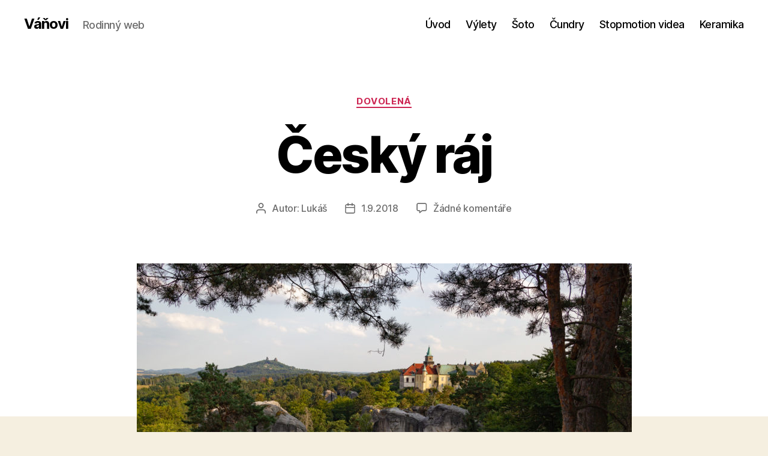

--- FILE ---
content_type: text/html; charset=UTF-8
request_url: https://www.vanovi.eu/cesky-raj/
body_size: 16837
content:
<!DOCTYPE html>

<html class="no-js" lang="cs">

	<head>

		<meta charset="UTF-8">
		<meta name="viewport" content="width=device-width, initial-scale=1.0">

		<link rel="profile" href="https://gmpg.org/xfn/11">

		<title>Český ráj &#8211; Váňovi</title>
<meta name='robots' content='max-image-preview:large' />
	<style>img:is([sizes="auto" i], [sizes^="auto," i]) { contain-intrinsic-size: 3000px 1500px }</style>
	<link rel="alternate" type="application/rss+xml" title="Váňovi &raquo; RSS zdroj" href="https://www.vanovi.eu/feed/" />
<link rel="alternate" type="application/rss+xml" title="Váňovi &raquo; RSS komentářů" href="https://www.vanovi.eu/comments/feed/" />
<link rel="alternate" type="application/rss+xml" title="Váňovi &raquo; RSS komentářů pro Český ráj" href="https://www.vanovi.eu/cesky-raj/feed/" />
<script>
window._wpemojiSettings = {"baseUrl":"https:\/\/s.w.org\/images\/core\/emoji\/16.0.1\/72x72\/","ext":".png","svgUrl":"https:\/\/s.w.org\/images\/core\/emoji\/16.0.1\/svg\/","svgExt":".svg","source":{"concatemoji":"https:\/\/www.vanovi.eu\/wp-includes\/js\/wp-emoji-release.min.js?ver=6.8.3"}};
/*! This file is auto-generated */
!function(s,n){var o,i,e;function c(e){try{var t={supportTests:e,timestamp:(new Date).valueOf()};sessionStorage.setItem(o,JSON.stringify(t))}catch(e){}}function p(e,t,n){e.clearRect(0,0,e.canvas.width,e.canvas.height),e.fillText(t,0,0);var t=new Uint32Array(e.getImageData(0,0,e.canvas.width,e.canvas.height).data),a=(e.clearRect(0,0,e.canvas.width,e.canvas.height),e.fillText(n,0,0),new Uint32Array(e.getImageData(0,0,e.canvas.width,e.canvas.height).data));return t.every(function(e,t){return e===a[t]})}function u(e,t){e.clearRect(0,0,e.canvas.width,e.canvas.height),e.fillText(t,0,0);for(var n=e.getImageData(16,16,1,1),a=0;a<n.data.length;a++)if(0!==n.data[a])return!1;return!0}function f(e,t,n,a){switch(t){case"flag":return n(e,"\ud83c\udff3\ufe0f\u200d\u26a7\ufe0f","\ud83c\udff3\ufe0f\u200b\u26a7\ufe0f")?!1:!n(e,"\ud83c\udde8\ud83c\uddf6","\ud83c\udde8\u200b\ud83c\uddf6")&&!n(e,"\ud83c\udff4\udb40\udc67\udb40\udc62\udb40\udc65\udb40\udc6e\udb40\udc67\udb40\udc7f","\ud83c\udff4\u200b\udb40\udc67\u200b\udb40\udc62\u200b\udb40\udc65\u200b\udb40\udc6e\u200b\udb40\udc67\u200b\udb40\udc7f");case"emoji":return!a(e,"\ud83e\udedf")}return!1}function g(e,t,n,a){var r="undefined"!=typeof WorkerGlobalScope&&self instanceof WorkerGlobalScope?new OffscreenCanvas(300,150):s.createElement("canvas"),o=r.getContext("2d",{willReadFrequently:!0}),i=(o.textBaseline="top",o.font="600 32px Arial",{});return e.forEach(function(e){i[e]=t(o,e,n,a)}),i}function t(e){var t=s.createElement("script");t.src=e,t.defer=!0,s.head.appendChild(t)}"undefined"!=typeof Promise&&(o="wpEmojiSettingsSupports",i=["flag","emoji"],n.supports={everything:!0,everythingExceptFlag:!0},e=new Promise(function(e){s.addEventListener("DOMContentLoaded",e,{once:!0})}),new Promise(function(t){var n=function(){try{var e=JSON.parse(sessionStorage.getItem(o));if("object"==typeof e&&"number"==typeof e.timestamp&&(new Date).valueOf()<e.timestamp+604800&&"object"==typeof e.supportTests)return e.supportTests}catch(e){}return null}();if(!n){if("undefined"!=typeof Worker&&"undefined"!=typeof OffscreenCanvas&&"undefined"!=typeof URL&&URL.createObjectURL&&"undefined"!=typeof Blob)try{var e="postMessage("+g.toString()+"("+[JSON.stringify(i),f.toString(),p.toString(),u.toString()].join(",")+"));",a=new Blob([e],{type:"text/javascript"}),r=new Worker(URL.createObjectURL(a),{name:"wpTestEmojiSupports"});return void(r.onmessage=function(e){c(n=e.data),r.terminate(),t(n)})}catch(e){}c(n=g(i,f,p,u))}t(n)}).then(function(e){for(var t in e)n.supports[t]=e[t],n.supports.everything=n.supports.everything&&n.supports[t],"flag"!==t&&(n.supports.everythingExceptFlag=n.supports.everythingExceptFlag&&n.supports[t]);n.supports.everythingExceptFlag=n.supports.everythingExceptFlag&&!n.supports.flag,n.DOMReady=!1,n.readyCallback=function(){n.DOMReady=!0}}).then(function(){return e}).then(function(){var e;n.supports.everything||(n.readyCallback(),(e=n.source||{}).concatemoji?t(e.concatemoji):e.wpemoji&&e.twemoji&&(t(e.twemoji),t(e.wpemoji)))}))}((window,document),window._wpemojiSettings);
</script>
<link rel='stylesheet' id='atomic-blocks-fontawesome-css' href='https://www.vanovi.eu/wp-content/plugins/atomic-blocks/dist/assets/fontawesome/css/all.min.css?ver=1604049441' media='all' />
<style id='wp-emoji-styles-inline-css'>

	img.wp-smiley, img.emoji {
		display: inline !important;
		border: none !important;
		box-shadow: none !important;
		height: 1em !important;
		width: 1em !important;
		margin: 0 0.07em !important;
		vertical-align: -0.1em !important;
		background: none !important;
		padding: 0 !important;
	}
</style>
<link rel='stylesheet' id='wp-block-library-css' href='https://www.vanovi.eu/wp-includes/css/dist/block-library/style.min.css?ver=6.8.3' media='all' />
<style id='classic-theme-styles-inline-css'>
/*! This file is auto-generated */
.wp-block-button__link{color:#fff;background-color:#32373c;border-radius:9999px;box-shadow:none;text-decoration:none;padding:calc(.667em + 2px) calc(1.333em + 2px);font-size:1.125em}.wp-block-file__button{background:#32373c;color:#fff;text-decoration:none}
</style>
<link rel='stylesheet' id='atomic-blocks-style-css-css' href='https://www.vanovi.eu/wp-content/plugins/atomic-blocks/dist/blocks.style.build.css?ver=1604049441' media='all' />
<style id='global-styles-inline-css'>
:root{--wp--preset--aspect-ratio--square: 1;--wp--preset--aspect-ratio--4-3: 4/3;--wp--preset--aspect-ratio--3-4: 3/4;--wp--preset--aspect-ratio--3-2: 3/2;--wp--preset--aspect-ratio--2-3: 2/3;--wp--preset--aspect-ratio--16-9: 16/9;--wp--preset--aspect-ratio--9-16: 9/16;--wp--preset--color--black: #000000;--wp--preset--color--cyan-bluish-gray: #abb8c3;--wp--preset--color--white: #ffffff;--wp--preset--color--pale-pink: #f78da7;--wp--preset--color--vivid-red: #cf2e2e;--wp--preset--color--luminous-vivid-orange: #ff6900;--wp--preset--color--luminous-vivid-amber: #fcb900;--wp--preset--color--light-green-cyan: #7bdcb5;--wp--preset--color--vivid-green-cyan: #00d084;--wp--preset--color--pale-cyan-blue: #8ed1fc;--wp--preset--color--vivid-cyan-blue: #0693e3;--wp--preset--color--vivid-purple: #9b51e0;--wp--preset--color--accent: #cd2653;--wp--preset--color--primary: #000000;--wp--preset--color--secondary: #6d6d6d;--wp--preset--color--subtle-background: #dcd7ca;--wp--preset--color--background: #f5efe0;--wp--preset--gradient--vivid-cyan-blue-to-vivid-purple: linear-gradient(135deg,rgba(6,147,227,1) 0%,rgb(155,81,224) 100%);--wp--preset--gradient--light-green-cyan-to-vivid-green-cyan: linear-gradient(135deg,rgb(122,220,180) 0%,rgb(0,208,130) 100%);--wp--preset--gradient--luminous-vivid-amber-to-luminous-vivid-orange: linear-gradient(135deg,rgba(252,185,0,1) 0%,rgba(255,105,0,1) 100%);--wp--preset--gradient--luminous-vivid-orange-to-vivid-red: linear-gradient(135deg,rgba(255,105,0,1) 0%,rgb(207,46,46) 100%);--wp--preset--gradient--very-light-gray-to-cyan-bluish-gray: linear-gradient(135deg,rgb(238,238,238) 0%,rgb(169,184,195) 100%);--wp--preset--gradient--cool-to-warm-spectrum: linear-gradient(135deg,rgb(74,234,220) 0%,rgb(151,120,209) 20%,rgb(207,42,186) 40%,rgb(238,44,130) 60%,rgb(251,105,98) 80%,rgb(254,248,76) 100%);--wp--preset--gradient--blush-light-purple: linear-gradient(135deg,rgb(255,206,236) 0%,rgb(152,150,240) 100%);--wp--preset--gradient--blush-bordeaux: linear-gradient(135deg,rgb(254,205,165) 0%,rgb(254,45,45) 50%,rgb(107,0,62) 100%);--wp--preset--gradient--luminous-dusk: linear-gradient(135deg,rgb(255,203,112) 0%,rgb(199,81,192) 50%,rgb(65,88,208) 100%);--wp--preset--gradient--pale-ocean: linear-gradient(135deg,rgb(255,245,203) 0%,rgb(182,227,212) 50%,rgb(51,167,181) 100%);--wp--preset--gradient--electric-grass: linear-gradient(135deg,rgb(202,248,128) 0%,rgb(113,206,126) 100%);--wp--preset--gradient--midnight: linear-gradient(135deg,rgb(2,3,129) 0%,rgb(40,116,252) 100%);--wp--preset--font-size--small: 18px;--wp--preset--font-size--medium: 20px;--wp--preset--font-size--large: 26.25px;--wp--preset--font-size--x-large: 42px;--wp--preset--font-size--normal: 21px;--wp--preset--font-size--larger: 32px;--wp--preset--spacing--20: 0.44rem;--wp--preset--spacing--30: 0.67rem;--wp--preset--spacing--40: 1rem;--wp--preset--spacing--50: 1.5rem;--wp--preset--spacing--60: 2.25rem;--wp--preset--spacing--70: 3.38rem;--wp--preset--spacing--80: 5.06rem;--wp--preset--shadow--natural: 6px 6px 9px rgba(0, 0, 0, 0.2);--wp--preset--shadow--deep: 12px 12px 50px rgba(0, 0, 0, 0.4);--wp--preset--shadow--sharp: 6px 6px 0px rgba(0, 0, 0, 0.2);--wp--preset--shadow--outlined: 6px 6px 0px -3px rgba(255, 255, 255, 1), 6px 6px rgba(0, 0, 0, 1);--wp--preset--shadow--crisp: 6px 6px 0px rgba(0, 0, 0, 1);}:where(.is-layout-flex){gap: 0.5em;}:where(.is-layout-grid){gap: 0.5em;}body .is-layout-flex{display: flex;}.is-layout-flex{flex-wrap: wrap;align-items: center;}.is-layout-flex > :is(*, div){margin: 0;}body .is-layout-grid{display: grid;}.is-layout-grid > :is(*, div){margin: 0;}:where(.wp-block-columns.is-layout-flex){gap: 2em;}:where(.wp-block-columns.is-layout-grid){gap: 2em;}:where(.wp-block-post-template.is-layout-flex){gap: 1.25em;}:where(.wp-block-post-template.is-layout-grid){gap: 1.25em;}.has-black-color{color: var(--wp--preset--color--black) !important;}.has-cyan-bluish-gray-color{color: var(--wp--preset--color--cyan-bluish-gray) !important;}.has-white-color{color: var(--wp--preset--color--white) !important;}.has-pale-pink-color{color: var(--wp--preset--color--pale-pink) !important;}.has-vivid-red-color{color: var(--wp--preset--color--vivid-red) !important;}.has-luminous-vivid-orange-color{color: var(--wp--preset--color--luminous-vivid-orange) !important;}.has-luminous-vivid-amber-color{color: var(--wp--preset--color--luminous-vivid-amber) !important;}.has-light-green-cyan-color{color: var(--wp--preset--color--light-green-cyan) !important;}.has-vivid-green-cyan-color{color: var(--wp--preset--color--vivid-green-cyan) !important;}.has-pale-cyan-blue-color{color: var(--wp--preset--color--pale-cyan-blue) !important;}.has-vivid-cyan-blue-color{color: var(--wp--preset--color--vivid-cyan-blue) !important;}.has-vivid-purple-color{color: var(--wp--preset--color--vivid-purple) !important;}.has-black-background-color{background-color: var(--wp--preset--color--black) !important;}.has-cyan-bluish-gray-background-color{background-color: var(--wp--preset--color--cyan-bluish-gray) !important;}.has-white-background-color{background-color: var(--wp--preset--color--white) !important;}.has-pale-pink-background-color{background-color: var(--wp--preset--color--pale-pink) !important;}.has-vivid-red-background-color{background-color: var(--wp--preset--color--vivid-red) !important;}.has-luminous-vivid-orange-background-color{background-color: var(--wp--preset--color--luminous-vivid-orange) !important;}.has-luminous-vivid-amber-background-color{background-color: var(--wp--preset--color--luminous-vivid-amber) !important;}.has-light-green-cyan-background-color{background-color: var(--wp--preset--color--light-green-cyan) !important;}.has-vivid-green-cyan-background-color{background-color: var(--wp--preset--color--vivid-green-cyan) !important;}.has-pale-cyan-blue-background-color{background-color: var(--wp--preset--color--pale-cyan-blue) !important;}.has-vivid-cyan-blue-background-color{background-color: var(--wp--preset--color--vivid-cyan-blue) !important;}.has-vivid-purple-background-color{background-color: var(--wp--preset--color--vivid-purple) !important;}.has-black-border-color{border-color: var(--wp--preset--color--black) !important;}.has-cyan-bluish-gray-border-color{border-color: var(--wp--preset--color--cyan-bluish-gray) !important;}.has-white-border-color{border-color: var(--wp--preset--color--white) !important;}.has-pale-pink-border-color{border-color: var(--wp--preset--color--pale-pink) !important;}.has-vivid-red-border-color{border-color: var(--wp--preset--color--vivid-red) !important;}.has-luminous-vivid-orange-border-color{border-color: var(--wp--preset--color--luminous-vivid-orange) !important;}.has-luminous-vivid-amber-border-color{border-color: var(--wp--preset--color--luminous-vivid-amber) !important;}.has-light-green-cyan-border-color{border-color: var(--wp--preset--color--light-green-cyan) !important;}.has-vivid-green-cyan-border-color{border-color: var(--wp--preset--color--vivid-green-cyan) !important;}.has-pale-cyan-blue-border-color{border-color: var(--wp--preset--color--pale-cyan-blue) !important;}.has-vivid-cyan-blue-border-color{border-color: var(--wp--preset--color--vivid-cyan-blue) !important;}.has-vivid-purple-border-color{border-color: var(--wp--preset--color--vivid-purple) !important;}.has-vivid-cyan-blue-to-vivid-purple-gradient-background{background: var(--wp--preset--gradient--vivid-cyan-blue-to-vivid-purple) !important;}.has-light-green-cyan-to-vivid-green-cyan-gradient-background{background: var(--wp--preset--gradient--light-green-cyan-to-vivid-green-cyan) !important;}.has-luminous-vivid-amber-to-luminous-vivid-orange-gradient-background{background: var(--wp--preset--gradient--luminous-vivid-amber-to-luminous-vivid-orange) !important;}.has-luminous-vivid-orange-to-vivid-red-gradient-background{background: var(--wp--preset--gradient--luminous-vivid-orange-to-vivid-red) !important;}.has-very-light-gray-to-cyan-bluish-gray-gradient-background{background: var(--wp--preset--gradient--very-light-gray-to-cyan-bluish-gray) !important;}.has-cool-to-warm-spectrum-gradient-background{background: var(--wp--preset--gradient--cool-to-warm-spectrum) !important;}.has-blush-light-purple-gradient-background{background: var(--wp--preset--gradient--blush-light-purple) !important;}.has-blush-bordeaux-gradient-background{background: var(--wp--preset--gradient--blush-bordeaux) !important;}.has-luminous-dusk-gradient-background{background: var(--wp--preset--gradient--luminous-dusk) !important;}.has-pale-ocean-gradient-background{background: var(--wp--preset--gradient--pale-ocean) !important;}.has-electric-grass-gradient-background{background: var(--wp--preset--gradient--electric-grass) !important;}.has-midnight-gradient-background{background: var(--wp--preset--gradient--midnight) !important;}.has-small-font-size{font-size: var(--wp--preset--font-size--small) !important;}.has-medium-font-size{font-size: var(--wp--preset--font-size--medium) !important;}.has-large-font-size{font-size: var(--wp--preset--font-size--large) !important;}.has-x-large-font-size{font-size: var(--wp--preset--font-size--x-large) !important;}
:where(.wp-block-post-template.is-layout-flex){gap: 1.25em;}:where(.wp-block-post-template.is-layout-grid){gap: 1.25em;}
:where(.wp-block-columns.is-layout-flex){gap: 2em;}:where(.wp-block-columns.is-layout-grid){gap: 2em;}
:root :where(.wp-block-pullquote){font-size: 1.5em;line-height: 1.6;}
</style>
<link rel='stylesheet' id='twentytwenty-style-css' href='https://www.vanovi.eu/wp-content/themes/twentytwenty/style.css?ver=2.9' media='all' />
<style id='twentytwenty-style-inline-css'>
.color-accent,.color-accent-hover:hover,.color-accent-hover:focus,:root .has-accent-color,.has-drop-cap:not(:focus):first-letter,.wp-block-button.is-style-outline,a { color: #cd2653; }blockquote,.border-color-accent,.border-color-accent-hover:hover,.border-color-accent-hover:focus { border-color: #cd2653; }button,.button,.faux-button,.wp-block-button__link,.wp-block-file .wp-block-file__button,input[type="button"],input[type="reset"],input[type="submit"],.bg-accent,.bg-accent-hover:hover,.bg-accent-hover:focus,:root .has-accent-background-color,.comment-reply-link { background-color: #cd2653; }.fill-children-accent,.fill-children-accent * { fill: #cd2653; }body,.entry-title a,:root .has-primary-color { color: #000000; }:root .has-primary-background-color { background-color: #000000; }cite,figcaption,.wp-caption-text,.post-meta,.entry-content .wp-block-archives li,.entry-content .wp-block-categories li,.entry-content .wp-block-latest-posts li,.wp-block-latest-comments__comment-date,.wp-block-latest-posts__post-date,.wp-block-embed figcaption,.wp-block-image figcaption,.wp-block-pullquote cite,.comment-metadata,.comment-respond .comment-notes,.comment-respond .logged-in-as,.pagination .dots,.entry-content hr:not(.has-background),hr.styled-separator,:root .has-secondary-color { color: #6d6d6d; }:root .has-secondary-background-color { background-color: #6d6d6d; }pre,fieldset,input,textarea,table,table *,hr { border-color: #dcd7ca; }caption,code,code,kbd,samp,.wp-block-table.is-style-stripes tbody tr:nth-child(odd),:root .has-subtle-background-background-color { background-color: #dcd7ca; }.wp-block-table.is-style-stripes { border-bottom-color: #dcd7ca; }.wp-block-latest-posts.is-grid li { border-top-color: #dcd7ca; }:root .has-subtle-background-color { color: #dcd7ca; }body:not(.overlay-header) .primary-menu > li > a,body:not(.overlay-header) .primary-menu > li > .icon,.modal-menu a,.footer-menu a, .footer-widgets a:where(:not(.wp-block-button__link)),#site-footer .wp-block-button.is-style-outline,.wp-block-pullquote:before,.singular:not(.overlay-header) .entry-header a,.archive-header a,.header-footer-group .color-accent,.header-footer-group .color-accent-hover:hover { color: #cd2653; }.social-icons a,#site-footer button:not(.toggle),#site-footer .button,#site-footer .faux-button,#site-footer .wp-block-button__link,#site-footer .wp-block-file__button,#site-footer input[type="button"],#site-footer input[type="reset"],#site-footer input[type="submit"] { background-color: #cd2653; }.header-footer-group,body:not(.overlay-header) #site-header .toggle,.menu-modal .toggle { color: #000000; }body:not(.overlay-header) .primary-menu ul { background-color: #000000; }body:not(.overlay-header) .primary-menu > li > ul:after { border-bottom-color: #000000; }body:not(.overlay-header) .primary-menu ul ul:after { border-left-color: #000000; }.site-description,body:not(.overlay-header) .toggle-inner .toggle-text,.widget .post-date,.widget .rss-date,.widget_archive li,.widget_categories li,.widget cite,.widget_pages li,.widget_meta li,.widget_nav_menu li,.powered-by-wordpress,.footer-credits .privacy-policy,.to-the-top,.singular .entry-header .post-meta,.singular:not(.overlay-header) .entry-header .post-meta a { color: #6d6d6d; }.header-footer-group pre,.header-footer-group fieldset,.header-footer-group input,.header-footer-group textarea,.header-footer-group table,.header-footer-group table *,.footer-nav-widgets-wrapper,#site-footer,.menu-modal nav *,.footer-widgets-outer-wrapper,.footer-top { border-color: #dcd7ca; }.header-footer-group table caption,body:not(.overlay-header) .header-inner .toggle-wrapper::before { background-color: #dcd7ca; }
</style>
<link rel='stylesheet' id='twentytwenty-fonts-css' href='https://www.vanovi.eu/wp-content/themes/twentytwenty/assets/css/font-inter.css?ver=2.9' media='all' />
<link rel='stylesheet' id='twentytwenty-print-style-css' href='https://www.vanovi.eu/wp-content/themes/twentytwenty/print.css?ver=2.9' media='print' />
<link rel='stylesheet' id='photonic-slider-css' href='https://www.vanovi.eu/wp-content/plugins/photonic/include/ext/splide/splide.min.css?ver=20251006-83842' media='all' />
<link rel='stylesheet' id='photonic-lightbox-css' href='https://www.vanovi.eu/wp-content/plugins/photonic/include/ext/baguettebox/baguettebox.min.css?ver=20251006-83842' media='all' />
<link rel='stylesheet' id='photonic-css' href='https://www.vanovi.eu/wp-content/plugins/photonic/include/css/front-end/core/photonic.min.css?ver=20251006-83842' media='all' />
<style id='photonic-inline-css'>
/* Retrieved from saved CSS */
.photonic-panel { background:  rgb(17,17,17)  !important;

	border-top: none;
	border-right: none;
	border-bottom: none;
	border-left: none;
 }
.photonic-random-layout .photonic-thumb { padding: 2px}
.photonic-masonry-layout .photonic-thumb, .photonic-masonry-horizontal-layout .photonic-thumb { padding: 2px}
.photonic-mosaic-layout .photonic-thumb { padding: 2px}

</style>
<script src="https://www.vanovi.eu/wp-content/themes/twentytwenty/assets/js/index.js?ver=2.9" id="twentytwenty-js-js" defer data-wp-strategy="defer"></script>
<link rel="https://api.w.org/" href="https://www.vanovi.eu/wp-json/" /><link rel="alternate" title="JSON" type="application/json" href="https://www.vanovi.eu/wp-json/wp/v2/posts/373" /><link rel="EditURI" type="application/rsd+xml" title="RSD" href="https://www.vanovi.eu/xmlrpc.php?rsd" />
<meta name="generator" content="WordPress 6.8.3" />
<link rel="canonical" href="https://www.vanovi.eu/cesky-raj/" />
<link rel='shortlink' href='https://www.vanovi.eu/?p=373' />
<link rel="alternate" title="oEmbed (JSON)" type="application/json+oembed" href="https://www.vanovi.eu/wp-json/oembed/1.0/embed?url=https%3A%2F%2Fwww.vanovi.eu%2Fcesky-raj%2F" />
<link rel="alternate" title="oEmbed (XML)" type="text/xml+oembed" href="https://www.vanovi.eu/wp-json/oembed/1.0/embed?url=https%3A%2F%2Fwww.vanovi.eu%2Fcesky-raj%2F&#038;format=xml" />
	<script>document.documentElement.className = document.documentElement.className.replace( 'no-js', 'js' );</script>
	<style id="sccss">div.afg-cell {
  padding: 4px;
}
div.afg-title {
  font-size: 0.8em !important;
}

.panel-grid-cell .widget {
  padding: 0;
}
.panel-grid-cell h2 {
  margin-top: 1em;
}
.post-613 h3 {
  margin: 1em 0 .5em;
    font-family: serif;
    text-transform: unset;
}

.wp-block-column:not(:last-child) {
  margin-right: 10px;
}
.wp-block-column:not(:first-child) {
  margin-left: 10px;
}
.wp-block-column h3 {
  margin-top: 1em;
  font-size: 1.2em;
  margin-bottom: .5em;
}
h2.nomargin {
  margin: 0;
}

.photonic-stream {
	display: block;
	margin: 0 auto;
}</style>
	</head>

	<body class="wp-singular post-template-default single single-post postid-373 single-format-standard wp-embed-responsive wp-theme-twentytwenty singular has-post-thumbnail has-single-pagination showing-comments show-avatars footer-top-visible">

		<a class="skip-link screen-reader-text" href="#site-content">Přejít k obsahu</a>
		<header id="site-header" class="header-footer-group">

			<div class="header-inner section-inner">

				<div class="header-titles-wrapper">

					
					<div class="header-titles">

						<div class="site-title faux-heading"><a href="https://www.vanovi.eu/" rel="home">Váňovi</a></div><div class="site-description">Rodinný web</div><!-- .site-description -->
					</div><!-- .header-titles -->

					<button class="toggle nav-toggle mobile-nav-toggle" data-toggle-target=".menu-modal"  data-toggle-body-class="showing-menu-modal" aria-expanded="false" data-set-focus=".close-nav-toggle">
						<span class="toggle-inner">
							<span class="toggle-icon">
								<svg class="svg-icon" aria-hidden="true" role="img" focusable="false" xmlns="http://www.w3.org/2000/svg" width="26" height="7" viewBox="0 0 26 7"><path fill-rule="evenodd" d="M332.5,45 C330.567003,45 329,43.4329966 329,41.5 C329,39.5670034 330.567003,38 332.5,38 C334.432997,38 336,39.5670034 336,41.5 C336,43.4329966 334.432997,45 332.5,45 Z M342,45 C340.067003,45 338.5,43.4329966 338.5,41.5 C338.5,39.5670034 340.067003,38 342,38 C343.932997,38 345.5,39.5670034 345.5,41.5 C345.5,43.4329966 343.932997,45 342,45 Z M351.5,45 C349.567003,45 348,43.4329966 348,41.5 C348,39.5670034 349.567003,38 351.5,38 C353.432997,38 355,39.5670034 355,41.5 C355,43.4329966 353.432997,45 351.5,45 Z" transform="translate(-329 -38)" /></svg>							</span>
							<span class="toggle-text">Menu</span>
						</span>
					</button><!-- .nav-toggle -->

				</div><!-- .header-titles-wrapper -->

				<div class="header-navigation-wrapper">

					
							<nav class="primary-menu-wrapper" aria-label="Vodorovně">

								<ul class="primary-menu reset-list-style">

								<li id="menu-item-62" class="menu-item menu-item-type-custom menu-item-object-custom menu-item-62"><a href="/">Úvod</a></li>
<li id="menu-item-799" class="menu-item menu-item-type-taxonomy menu-item-object-category menu-item-799"><a href="https://www.vanovi.eu/category/vylet/">Výlety</a></li>
<li id="menu-item-61" class="menu-item menu-item-type-taxonomy menu-item-object-category menu-item-61"><a href="https://www.vanovi.eu/category/soto/">Šoto</a></li>
<li id="menu-item-101" class="menu-item menu-item-type-taxonomy menu-item-object-category menu-item-101"><a href="https://www.vanovi.eu/category/cundry/">Čundry</a></li>
<li id="menu-item-203" class="menu-item menu-item-type-taxonomy menu-item-object-category menu-item-203"><a href="https://www.vanovi.eu/category/stopmotion/">Stopmotion videa</a></li>
<li id="menu-item-246" class="menu-item menu-item-type-post_type menu-item-object-page menu-item-246"><a href="https://www.vanovi.eu/keramika/">Keramika</a></li>

								</ul>

							</nav><!-- .primary-menu-wrapper -->

						
				</div><!-- .header-navigation-wrapper -->

			</div><!-- .header-inner -->

			
		</header><!-- #site-header -->

		
<div class="menu-modal cover-modal header-footer-group" data-modal-target-string=".menu-modal">

	<div class="menu-modal-inner modal-inner">

		<div class="menu-wrapper section-inner">

			<div class="menu-top">

				<button class="toggle close-nav-toggle fill-children-current-color" data-toggle-target=".menu-modal" data-toggle-body-class="showing-menu-modal" data-set-focus=".menu-modal">
					<span class="toggle-text">Zavřít menu</span>
					<svg class="svg-icon" aria-hidden="true" role="img" focusable="false" xmlns="http://www.w3.org/2000/svg" width="16" height="16" viewBox="0 0 16 16"><polygon fill="" fill-rule="evenodd" points="6.852 7.649 .399 1.195 1.445 .149 7.899 6.602 14.352 .149 15.399 1.195 8.945 7.649 15.399 14.102 14.352 15.149 7.899 8.695 1.445 15.149 .399 14.102" /></svg>				</button><!-- .nav-toggle -->

				
					<nav class="mobile-menu" aria-label="Mobil">

						<ul class="modal-menu reset-list-style">

						<li class="menu-item menu-item-type-custom menu-item-object-custom menu-item-62"><div class="ancestor-wrapper"><a href="/">Úvod</a></div><!-- .ancestor-wrapper --></li>
<li class="menu-item menu-item-type-taxonomy menu-item-object-category menu-item-799"><div class="ancestor-wrapper"><a href="https://www.vanovi.eu/category/vylet/">Výlety</a></div><!-- .ancestor-wrapper --></li>
<li class="menu-item menu-item-type-taxonomy menu-item-object-category menu-item-61"><div class="ancestor-wrapper"><a href="https://www.vanovi.eu/category/soto/">Šoto</a></div><!-- .ancestor-wrapper --></li>
<li class="menu-item menu-item-type-taxonomy menu-item-object-category menu-item-101"><div class="ancestor-wrapper"><a href="https://www.vanovi.eu/category/cundry/">Čundry</a></div><!-- .ancestor-wrapper --></li>
<li class="menu-item menu-item-type-taxonomy menu-item-object-category menu-item-203"><div class="ancestor-wrapper"><a href="https://www.vanovi.eu/category/stopmotion/">Stopmotion videa</a></div><!-- .ancestor-wrapper --></li>
<li class="menu-item menu-item-type-post_type menu-item-object-page menu-item-246"><div class="ancestor-wrapper"><a href="https://www.vanovi.eu/keramika/">Keramika</a></div><!-- .ancestor-wrapper --></li>

						</ul>

					</nav>

					
			</div><!-- .menu-top -->

			<div class="menu-bottom">

				
			</div><!-- .menu-bottom -->

		</div><!-- .menu-wrapper -->

	</div><!-- .menu-modal-inner -->

</div><!-- .menu-modal -->

<main id="site-content">

	
<article class="post-373 post type-post status-publish format-standard has-post-thumbnail hentry category-dovolena tag-coffeetip tag-zamek" id="post-373">

	
<header class="entry-header has-text-align-center header-footer-group">

	<div class="entry-header-inner section-inner medium">

		
			<div class="entry-categories">
				<span class="screen-reader-text">
					Rubriky				</span>
				<div class="entry-categories-inner">
					<a href="https://www.vanovi.eu/category/dovolena/" rel="category tag">Dovolená</a>				</div><!-- .entry-categories-inner -->
			</div><!-- .entry-categories -->

			<h1 class="entry-title">Český ráj</h1>
		<div class="post-meta-wrapper post-meta-single post-meta-single-top">

			<ul class="post-meta">

									<li class="post-author meta-wrapper">
						<span class="meta-icon">
							<span class="screen-reader-text">
								Autor příspěvku							</span>
							<svg class="svg-icon" aria-hidden="true" role="img" focusable="false" xmlns="http://www.w3.org/2000/svg" width="18" height="20" viewBox="0 0 18 20"><path fill="" d="M18,19 C18,19.5522847 17.5522847,20 17,20 C16.4477153,20 16,19.5522847 16,19 L16,17 C16,15.3431458 14.6568542,14 13,14 L5,14 C3.34314575,14 2,15.3431458 2,17 L2,19 C2,19.5522847 1.55228475,20 1,20 C0.44771525,20 0,19.5522847 0,19 L0,17 C0,14.2385763 2.23857625,12 5,12 L13,12 C15.7614237,12 18,14.2385763 18,17 L18,19 Z M9,10 C6.23857625,10 4,7.76142375 4,5 C4,2.23857625 6.23857625,0 9,0 C11.7614237,0 14,2.23857625 14,5 C14,7.76142375 11.7614237,10 9,10 Z M9,8 C10.6568542,8 12,6.65685425 12,5 C12,3.34314575 10.6568542,2 9,2 C7.34314575,2 6,3.34314575 6,5 C6,6.65685425 7.34314575,8 9,8 Z" /></svg>						</span>
						<span class="meta-text">
							Autor: <a href="https://www.vanovi.eu/author/fabian/">Lukáš</a>						</span>
					</li>
										<li class="post-date meta-wrapper">
						<span class="meta-icon">
							<span class="screen-reader-text">
								Datum příspěvku							</span>
							<svg class="svg-icon" aria-hidden="true" role="img" focusable="false" xmlns="http://www.w3.org/2000/svg" width="18" height="19" viewBox="0 0 18 19"><path fill="" d="M4.60069444,4.09375 L3.25,4.09375 C2.47334957,4.09375 1.84375,4.72334957 1.84375,5.5 L1.84375,7.26736111 L16.15625,7.26736111 L16.15625,5.5 C16.15625,4.72334957 15.5266504,4.09375 14.75,4.09375 L13.3993056,4.09375 L13.3993056,4.55555556 C13.3993056,5.02154581 13.0215458,5.39930556 12.5555556,5.39930556 C12.0895653,5.39930556 11.7118056,5.02154581 11.7118056,4.55555556 L11.7118056,4.09375 L6.28819444,4.09375 L6.28819444,4.55555556 C6.28819444,5.02154581 5.9104347,5.39930556 5.44444444,5.39930556 C4.97845419,5.39930556 4.60069444,5.02154581 4.60069444,4.55555556 L4.60069444,4.09375 Z M6.28819444,2.40625 L11.7118056,2.40625 L11.7118056,1 C11.7118056,0.534009742 12.0895653,0.15625 12.5555556,0.15625 C13.0215458,0.15625 13.3993056,0.534009742 13.3993056,1 L13.3993056,2.40625 L14.75,2.40625 C16.4586309,2.40625 17.84375,3.79136906 17.84375,5.5 L17.84375,15.875 C17.84375,17.5836309 16.4586309,18.96875 14.75,18.96875 L3.25,18.96875 C1.54136906,18.96875 0.15625,17.5836309 0.15625,15.875 L0.15625,5.5 C0.15625,3.79136906 1.54136906,2.40625 3.25,2.40625 L4.60069444,2.40625 L4.60069444,1 C4.60069444,0.534009742 4.97845419,0.15625 5.44444444,0.15625 C5.9104347,0.15625 6.28819444,0.534009742 6.28819444,1 L6.28819444,2.40625 Z M1.84375,8.95486111 L1.84375,15.875 C1.84375,16.6516504 2.47334957,17.28125 3.25,17.28125 L14.75,17.28125 C15.5266504,17.28125 16.15625,16.6516504 16.15625,15.875 L16.15625,8.95486111 L1.84375,8.95486111 Z" /></svg>						</span>
						<span class="meta-text">
							<a href="https://www.vanovi.eu/cesky-raj/">1.9.2018</a>
						</span>
					</li>
										<li class="post-comment-link meta-wrapper">
						<span class="meta-icon">
							<svg class="svg-icon" aria-hidden="true" role="img" focusable="false" xmlns="http://www.w3.org/2000/svg" width="19" height="19" viewBox="0 0 19 19"><path d="M9.43016863,13.2235931 C9.58624731,13.094699 9.7823475,13.0241935 9.98476849,13.0241935 L15.0564516,13.0241935 C15.8581553,13.0241935 16.5080645,12.3742843 16.5080645,11.5725806 L16.5080645,3.44354839 C16.5080645,2.64184472 15.8581553,1.99193548 15.0564516,1.99193548 L3.44354839,1.99193548 C2.64184472,1.99193548 1.99193548,2.64184472 1.99193548,3.44354839 L1.99193548,11.5725806 C1.99193548,12.3742843 2.64184472,13.0241935 3.44354839,13.0241935 L5.76612903,13.0241935 C6.24715123,13.0241935 6.63709677,13.4141391 6.63709677,13.8951613 L6.63709677,15.5301903 L9.43016863,13.2235931 Z M3.44354839,14.766129 C1.67980032,14.766129 0.25,13.3363287 0.25,11.5725806 L0.25,3.44354839 C0.25,1.67980032 1.67980032,0.25 3.44354839,0.25 L15.0564516,0.25 C16.8201997,0.25 18.25,1.67980032 18.25,3.44354839 L18.25,11.5725806 C18.25,13.3363287 16.8201997,14.766129 15.0564516,14.766129 L10.2979143,14.766129 L6.32072889,18.0506004 C5.75274472,18.5196577 4.89516129,18.1156602 4.89516129,17.3790323 L4.89516129,14.766129 L3.44354839,14.766129 Z" /></svg>						</span>
						<span class="meta-text">
							<a href="https://www.vanovi.eu/cesky-raj/#respond">Žádné komentáře<span class="screen-reader-text"> u textu s názvem Český ráj</span></a>						</span>
					</li>
					
			</ul><!-- .post-meta -->

		</div><!-- .post-meta-wrapper -->

		
	</div><!-- .entry-header-inner -->

</header><!-- .entry-header -->

	<figure class="featured-media">

		<div class="featured-media-inner section-inner">

			<img width="825" height="510" src="https://www.vanovi.eu/wp-content/uploads/2018/09/201808221755-IMG_7320-825x510.jpg" class="attachment-post-thumbnail size-post-thumbnail wp-post-image" alt="" decoding="async" fetchpriority="high" />
		</div><!-- .featured-media-inner -->

	</figure><!-- .featured-media -->

	
	<div class="post-inner thin ">

		<div class="entry-content">

			
<p>V srpnu jsme strávili týden v nádherném Českém ráji. Já jsem od pondělí do pátku pracoval u Anežky v bytě, Péťa s dětmi a kamarády bydleli ve stanu v kempu Sedmihorky.</p>



<p>Navštívili jsme skalní města, zámky a hrady, udělali si vlakovýlet do Jičína a chodili pěšky kolem Jizery.</p>


<div class='photonic-flickr-stream photonic-stream  alignwide' id='photonic-flickr-stream-1'>

	<div id='photonic-flickr-stream-1-container' class='title-display-tooltip photonic-level-1-container sizes-present photonic-random-layout photonic-thumbnail-effect-none' data-photonic-platform="flickr" data-photonic-gallery-columns="auto" data-photonic-query="columns=auto&amp;layout=random&amp;display=local&amp;popup=hide&amp;filter=&amp;filter_type=include&amp;more=&amp;panel=&amp;custom_classes=&amp;alignment=wide&amp;photo_layout=square&amp;caption=title&amp;thumb_size=q&amp;main_size=z&amp;tile_size=same&amp;video_size=Video Original&amp;privacy_filter=&amp;count=500&amp;page=1&amp;paginate=&amp;collections_display=expanded&amp;user_id=28630674@N06&amp;collection_id=&amp;photoset_id=72157697648179252&amp;gallery_id=&amp;photo_id=&amp;media=all&amp;type=flickr&amp;style=default&amp;view=photosets&amp;headers=&amp;iterate_level_3=1&amp;per_page=500&amp;photo_count=500&amp;overlay_size=q&amp;overlay_video_size=Video Original" style='--tile-min-height: 200px'>
		<figure class='photonic-level-1 photonic-thumb' style='--dw: 480;--dh: 640'>
			<a href='https://live.staticflickr.com/1870/44353862302_49f4d53fcc_z.jpg' title='Pivovar Rohozec' rel='lightbox-photonic-flickr-stream-1' class='photonic-lb photonic-baguettebox baguettebox' data-photonic-media-type="image" data-content-type="image" data-photonic-deep="gallery[photonic-flickr-set-1]/44353862302/" data-title="&lt;a href=&#039;https://www.flickr.com/photos/28630674@N06/44353862302/in/set-72157697648179252&#039; &gt;Pivovar Rohozec&lt;/a&gt;" data-photonic-tooltip="Pivovar Rohozec">
				<img alt='Pivovar Rohozec' class='random' data-src='https://live.staticflickr.com/1870/44353862302_49f4d53fcc_z.jpg' loading='lazy' width='480' height='640' />
			</a>
		</figure>
		<figure class='photonic-level-1 photonic-thumb' style='--dw: 640;--dh: 480'>
			<a href='https://live.staticflickr.com/1865/30535674998_a8ffea00e3_z.jpg' title='Valdštejn' rel='lightbox-photonic-flickr-stream-1' class='photonic-lb photonic-baguettebox baguettebox' data-photonic-media-type="image" data-content-type="image" data-photonic-deep="gallery[photonic-flickr-set-1]/30535674998/" data-title="&lt;a href=&#039;https://www.flickr.com/photos/28630674@N06/30535674998/in/set-72157697648179252&#039; &gt;Valdštejn&lt;/a&gt;" data-photonic-tooltip="Valdštejn">
				<img alt='Valdštejn' class='random' data-src='https://live.staticflickr.com/1865/30535674998_a8ffea00e3_z.jpg' loading='lazy' width='640' height='480' />
			</a>
		</figure>
		<figure class='photonic-level-1 photonic-thumb' style='--dw: 640;--dh: 480'>
			<a href='https://live.staticflickr.com/1854/44403757711_9aa4e6a3eb_z.jpg' title='Vyhlídka na kapelu' rel='lightbox-photonic-flickr-stream-1' class='photonic-lb photonic-baguettebox baguettebox' data-photonic-media-type="image" data-content-type="image" data-photonic-deep="gallery[photonic-flickr-set-1]/44403757711/" data-title="&lt;a href=&#039;https://www.flickr.com/photos/28630674@N06/44403757711/in/set-72157697648179252&#039; &gt;Vyhlídka na kapelu&lt;/a&gt;" data-photonic-tooltip="Vyhlídka na kapelu">
				<img alt='Vyhlídka na kapelu' class='random' data-src='https://live.staticflickr.com/1854/44403757711_9aa4e6a3eb_z.jpg' loading='lazy' width='640' height='480' />
			</a>
		</figure>
		<figure class='photonic-level-1 photonic-thumb' style='--dw: 480;--dh: 640'>
			<a href='https://live.staticflickr.com/1846/43495744935_77d695b4e1_z.jpg' title='Hrubá Skála' rel='lightbox-photonic-flickr-stream-1' class='photonic-lb photonic-baguettebox baguettebox' data-photonic-media-type="image" data-content-type="image" data-photonic-deep="gallery[photonic-flickr-set-1]/43495744935/" data-title="&lt;a href=&#039;https://www.flickr.com/photos/28630674@N06/43495744935/in/set-72157697648179252&#039; &gt;Hrubá Skála&lt;/a&gt;" data-photonic-tooltip="Hrubá Skála">
				<img alt='Hrubá Skála' class='random' data-src='https://live.staticflickr.com/1846/43495744935_77d695b4e1_z.jpg' loading='lazy' width='480' height='640' />
			</a>
		</figure>
		<figure class='photonic-level-1 photonic-thumb' style='--dw: 640;--dh: 480'>
			<a href='https://live.staticflickr.com/1893/29466402417_0a32df2378_z.jpg' title='Roubenka pod Hrubou Skalou' rel='lightbox-photonic-flickr-stream-1' class='photonic-lb photonic-baguettebox baguettebox' data-photonic-media-type="image" data-content-type="image" data-photonic-deep="gallery[photonic-flickr-set-1]/29466402417/" data-title="&lt;a href=&#039;https://www.flickr.com/photos/28630674@N06/29466402417/in/set-72157697648179252&#039; &gt;Roubenka pod Hrubou Skalou&lt;/a&gt;" data-photonic-tooltip="Roubenka pod Hrubou Skalou">
				<img alt='Roubenka pod Hrubou Skalou' class='random' data-src='https://live.staticflickr.com/1893/29466402417_0a32df2378_z.jpg' loading='lazy' width='640' height='480' />
			</a>
		</figure>
		<figure class='photonic-level-1 photonic-thumb' style='--dw: 480;--dh: 640'>
			<a href='https://live.staticflickr.com/1881/29466406607_7bc4d848b7_z.jpg' title='Okno' rel='lightbox-photonic-flickr-stream-1' class='photonic-lb photonic-baguettebox baguettebox' data-photonic-media-type="image" data-content-type="image" data-photonic-deep="gallery[photonic-flickr-set-1]/29466406607/" data-title="&lt;a href=&#039;https://www.flickr.com/photos/28630674@N06/29466406607/in/set-72157697648179252&#039; &gt;Okno&lt;/a&gt;" data-photonic-tooltip="Okno">
				<img alt='Okno' class='random' data-src='https://live.staticflickr.com/1881/29466406607_7bc4d848b7_z.jpg' loading='lazy' width='480' height='640' />
			</a>
		</figure>
		<figure class='photonic-level-1 photonic-thumb' style='--dw: 640;--dh: 427'>
			<a href='https://live.staticflickr.com/1897/29466411297_01d59a9b28_z.jpg' title='Josefův pramen' rel='lightbox-photonic-flickr-stream-1' class='photonic-lb photonic-baguettebox baguettebox' data-photonic-media-type="image" data-content-type="image" data-photonic-deep="gallery[photonic-flickr-set-1]/29466411297/" data-title="&lt;a href=&#039;https://www.flickr.com/photos/28630674@N06/29466411297/in/set-72157697648179252&#039; &gt;Josefův pramen&lt;/a&gt;" data-photonic-tooltip="Josefův pramen">
				<img alt='Josefův pramen' class='random' data-src='https://live.staticflickr.com/1897/29466411297_01d59a9b28_z.jpg' loading='lazy' width='640' height='427' />
			</a>
		</figure>
		<figure class='photonic-level-1 photonic-thumb' style='--dw: 640;--dh: 427'>
			<a href='https://live.staticflickr.com/1848/44404214931_8a21e380ba_z.jpg' title='Skály' rel='lightbox-photonic-flickr-stream-1' class='photonic-lb photonic-baguettebox baguettebox' data-photonic-media-type="image" data-content-type="image" data-photonic-deep="gallery[photonic-flickr-set-1]/44404214931/" data-title="&lt;a href=&#039;https://www.flickr.com/photos/28630674@N06/44404214931/in/set-72157697648179252&#039; &gt;Skály&lt;/a&gt;" data-photonic-tooltip="Skály">
				<img alt='Skály' class='random' data-src='https://live.staticflickr.com/1848/44404214931_8a21e380ba_z.jpg' loading='lazy' width='640' height='427' />
			</a>
		</figure>
		<figure class='photonic-level-1 photonic-thumb' style='--dw: 640;--dh: 427'>
			<a href='https://live.staticflickr.com/1863/29466415327_294abeaf4d_z.jpg' title='Horolozecký cintorín' rel='lightbox-photonic-flickr-stream-1' class='photonic-lb photonic-baguettebox baguettebox' data-photonic-media-type="image" data-content-type="image" data-photonic-deep="gallery[photonic-flickr-set-1]/29466415327/" data-title="&lt;a href=&#039;https://www.flickr.com/photos/28630674@N06/29466415327/in/set-72157697648179252&#039; &gt;Horolozecký cintorín&lt;/a&gt;" data-photonic-tooltip="Horolozecký cintorín">
				<img alt='Horolozecký cintorín' class='random' data-src='https://live.staticflickr.com/1863/29466415327_294abeaf4d_z.jpg' loading='lazy' width='640' height='427' />
			</a>
		</figure>
		<figure class='photonic-level-1 photonic-thumb' style='--dw: 640;--dh: 480'>
			<a href='https://live.staticflickr.com/1844/29466418947_acf93bc3e7_z.jpg' title='Mariánský vyhlídka' rel='lightbox-photonic-flickr-stream-1' class='photonic-lb photonic-baguettebox baguettebox' data-photonic-media-type="image" data-content-type="image" data-photonic-deep="gallery[photonic-flickr-set-1]/29466418947/" data-title="&lt;a href=&#039;https://www.flickr.com/photos/28630674@N06/29466418947/in/set-72157697648179252&#039; &gt;Mariánský vyhlídka&lt;/a&gt;" data-photonic-tooltip="Mariánský vyhlídka">
				<img alt='Mariánský vyhlídka' class='random' data-src='https://live.staticflickr.com/1844/29466418947_acf93bc3e7_z.jpg' loading='lazy' width='640' height='480' />
			</a>
		</figure>
		<figure class='photonic-level-1 photonic-thumb' style='--dw: 640;--dh: 427'>
			<a href='https://live.staticflickr.com/1846/29466422127_dff7497557_z.jpg' title='Hrubá Skála' rel='lightbox-photonic-flickr-stream-1' class='photonic-lb photonic-baguettebox baguettebox' data-photonic-media-type="image" data-content-type="image" data-photonic-deep="gallery[photonic-flickr-set-1]/29466422127/" data-title="&lt;a href=&#039;https://www.flickr.com/photos/28630674@N06/29466422127/in/set-72157697648179252&#039; &gt;Hrubá Skála&lt;/a&gt;" data-photonic-tooltip="Hrubá Skála">
				<img alt='Hrubá Skála' class='random' data-src='https://live.staticflickr.com/1846/29466422127_dff7497557_z.jpg' loading='lazy' width='640' height='427' />
			</a>
		</figure>
		<figure class='photonic-level-1 photonic-thumb' style='--dw: 640;--dh: 427'>
			<a href='https://live.staticflickr.com/1852/44403776501_b29b49475c_z.jpg' title='Trosky v dálce' rel='lightbox-photonic-flickr-stream-1' class='photonic-lb photonic-baguettebox baguettebox' data-photonic-media-type="image" data-content-type="image" data-photonic-deep="gallery[photonic-flickr-set-1]/44403776501/" data-title="&lt;a href=&#039;https://www.flickr.com/photos/28630674@N06/44403776501/in/set-72157697648179252&#039; &gt;Trosky v dálce&lt;/a&gt;" data-photonic-tooltip="Trosky v dálce">
				<img alt='Trosky v dálce' class='random' data-src='https://live.staticflickr.com/1852/44403776501_b29b49475c_z.jpg' loading='lazy' width='640' height='427' />
			</a>
		</figure>
		<figure class='photonic-level-1 photonic-thumb' style='--dw: 640;--dh: 480'>
			<a href='https://live.staticflickr.com/1869/44404217451_087daf09c1_z.jpg' title='Koupaliště Maškova zahrada' rel='lightbox-photonic-flickr-stream-1' class='photonic-lb photonic-baguettebox baguettebox' data-photonic-media-type="image" data-content-type="image" data-photonic-deep="gallery[photonic-flickr-set-1]/44404217451/" data-title="&lt;a href=&#039;https://www.flickr.com/photos/28630674@N06/44404217451/in/set-72157697648179252&#039; &gt;Koupaliště Maškova zahrada&lt;/a&gt;" data-photonic-tooltip="Koupaliště Maškova zahrada">
				<img alt='Koupaliště Maškova zahrada' class='random' data-src='https://live.staticflickr.com/1869/44404217451_087daf09c1_z.jpg' loading='lazy' width='640' height='480' />
			</a>
		</figure>
		<figure class='photonic-level-1 photonic-thumb' style='--dw: 640;--dh: 480'>
			<a href='https://live.staticflickr.com/1884/44403778261_96b502115b_z.jpg' title='Bllue sky' rel='lightbox-photonic-flickr-stream-1' class='photonic-lb photonic-baguettebox baguettebox' data-photonic-media-type="image" data-content-type="image" data-photonic-deep="gallery[photonic-flickr-set-1]/44403778261/" data-title="&lt;a href=&#039;https://www.flickr.com/photos/28630674@N06/44403778261/in/set-72157697648179252&#039; &gt;Bllue sky&lt;/a&gt;" data-photonic-tooltip="Bllue sky">
				<img alt='Bllue sky' class='random' data-src='https://live.staticflickr.com/1884/44403778261_96b502115b_z.jpg' loading='lazy' width='640' height='480' />
			</a>
		</figure>
		<figure class='photonic-level-1 photonic-thumb' style='--dw: 640;--dh: 427'>
			<a href='https://live.staticflickr.com/1883/30535700688_2b47aa1682_z.jpg' title='Valdštejn po dešti' rel='lightbox-photonic-flickr-stream-1' class='photonic-lb photonic-baguettebox baguettebox' data-photonic-media-type="image" data-content-type="image" data-photonic-deep="gallery[photonic-flickr-set-1]/30535700688/" data-title="&lt;a href=&#039;https://www.flickr.com/photos/28630674@N06/30535700688/in/set-72157697648179252&#039; &gt;Valdštejn po dešti&lt;/a&gt;" data-photonic-tooltip="Valdštejn po dešti">
				<img alt='Valdštejn po dešti' class='random' data-src='https://live.staticflickr.com/1883/30535700688_2b47aa1682_z.jpg' loading='lazy' width='640' height='427' />
			</a>
		</figure>
		<figure class='photonic-level-1 photonic-thumb' style='--dw: 640;--dh: 320'>
			<a href='https://live.staticflickr.com/1868/30535708228_d3979736ee_z.jpg' title='Shelf cloud' rel='lightbox-photonic-flickr-stream-1' class='photonic-lb photonic-baguettebox baguettebox' data-photonic-media-type="image" data-content-type="image" data-photonic-deep="gallery[photonic-flickr-set-1]/30535708228/" data-title="&lt;a href=&#039;https://www.flickr.com/photos/28630674@N06/30535708228/in/set-72157697648179252&#039; &gt;Shelf cloud&lt;/a&gt;" data-photonic-tooltip="Shelf cloud">
				<img alt='Shelf cloud' class='random' data-src='https://live.staticflickr.com/1868/30535708228_d3979736ee_z.jpg' loading='lazy' width='640' height='320' />
			</a>
		</figure>
		<figure class='photonic-level-1 photonic-thumb' style='--dw: 640;--dh: 480'>
			<a href='https://live.staticflickr.com/1845/30535712048_599ca6bf7d_z.jpg' title='Staveniště' rel='lightbox-photonic-flickr-stream-1' class='photonic-lb photonic-baguettebox baguettebox' data-photonic-media-type="image" data-content-type="image" data-photonic-deep="gallery[photonic-flickr-set-1]/30535712048/" data-title="&lt;a href=&#039;https://www.flickr.com/photos/28630674@N06/30535712048/in/set-72157697648179252&#039; &gt;Staveniště&lt;/a&gt;" data-photonic-tooltip="Staveniště">
				<img alt='Staveniště' class='random' data-src='https://live.staticflickr.com/1845/30535712048_599ca6bf7d_z.jpg' loading='lazy' width='640' height='480' />
			</a>
		</figure>
		<figure class='photonic-level-1 photonic-thumb' style='--dw: 640;--dh: 480'>
			<a href='https://live.staticflickr.com/1847/44403788171_5f709f702b_z.jpg' title='Nadšená dcera na výletě' rel='lightbox-photonic-flickr-stream-1' class='photonic-lb photonic-baguettebox baguettebox' data-photonic-media-type="image" data-content-type="image" data-photonic-deep="gallery[photonic-flickr-set-1]/44403788171/" data-title="&lt;a href=&#039;https://www.flickr.com/photos/28630674@N06/44403788171/in/set-72157697648179252&#039; &gt;Nadšená dcera na výletě&lt;/a&gt;" data-photonic-tooltip="Nadšená dcera na výletě">
				<img alt='Nadšená dcera na výletě' class='random' data-src='https://live.staticflickr.com/1847/44403788171_5f709f702b_z.jpg' loading='lazy' width='640' height='480' />
			</a>
		</figure>
		<figure class='photonic-level-1 photonic-thumb' style='--dw: 640;--dh: 480'>
			<a href='https://live.staticflickr.com/1887/44354113392_c0a473efda_z.jpg' title='TurnOFF café' rel='lightbox-photonic-flickr-stream-1' class='photonic-lb photonic-baguettebox baguettebox' data-photonic-media-type="image" data-content-type="image" data-photonic-deep="gallery[photonic-flickr-set-1]/44354113392/" data-title="&lt;a href=&#039;https://www.flickr.com/photos/28630674@N06/44354113392/in/set-72157697648179252&#039; &gt;TurnOFF café&lt;/a&gt;" data-photonic-tooltip="TurnOFF café">
				<img alt='TurnOFF café' class='random' data-src='https://live.staticflickr.com/1887/44354113392_c0a473efda_z.jpg' loading='lazy' width='640' height='480' />
			</a>
		</figure>
		<figure class='photonic-level-1 photonic-thumb' style='--dw: 640;--dh: 480'>
			<a href='https://live.staticflickr.com/1897/29466438797_c6479a04ff_z.jpg' title='Socha' rel='lightbox-photonic-flickr-stream-1' class='photonic-lb photonic-baguettebox baguettebox' data-photonic-media-type="image" data-content-type="image" data-photonic-deep="gallery[photonic-flickr-set-1]/29466438797/" data-title="&lt;a href=&#039;https://www.flickr.com/photos/28630674@N06/29466438797/in/set-72157697648179252&#039; &gt;Socha&lt;/a&gt;" data-photonic-tooltip="Socha">
				<img alt='Socha' class='random' data-src='https://live.staticflickr.com/1897/29466438797_c6479a04ff_z.jpg' loading='lazy' width='640' height='480' />
			</a>
		</figure>
		<figure class='photonic-level-1 photonic-thumb' style='--dw: 640;--dh: 480'>
			<a href='https://live.staticflickr.com/1845/43686363434_bc7ac4b3a9_z.jpg' title='Šoto výlet' rel='lightbox-photonic-flickr-stream-1' class='photonic-lb photonic-baguettebox baguettebox' data-photonic-media-type="image" data-content-type="image" data-photonic-deep="gallery[photonic-flickr-set-1]/43686363434/" data-title="&lt;a href=&#039;https://www.flickr.com/photos/28630674@N06/43686363434/in/set-72157697648179252&#039; &gt;Šoto výlet&lt;/a&gt;" data-photonic-tooltip="Šoto výlet">
				<img alt='Šoto výlet' class='random' data-src='https://live.staticflickr.com/1845/43686363434_bc7ac4b3a9_z.jpg' loading='lazy' width='640' height='480' />
			</a>
		</figure>
		<figure class='photonic-level-1 photonic-thumb' style='--dw: 640;--dh: 480'>
			<a href='https://live.staticflickr.com/1878/29466447347_110c43333b_z.jpg' title='Rumcajsova ševcovna' rel='lightbox-photonic-flickr-stream-1' class='photonic-lb photonic-baguettebox baguettebox' data-photonic-media-type="image" data-content-type="image" data-photonic-deep="gallery[photonic-flickr-set-1]/29466447347/" data-title="&lt;a href=&#039;https://www.flickr.com/photos/28630674@N06/29466447347/in/set-72157697648179252&#039; &gt;Rumcajsova ševcovna&lt;/a&gt;" data-photonic-tooltip="Rumcajsova ševcovna">
				<img alt='Rumcajsova ševcovna' class='random' data-src='https://live.staticflickr.com/1878/29466447347_110c43333b_z.jpg' loading='lazy' width='640' height='480' />
			</a>
		</figure>
		<figure class='photonic-level-1 photonic-thumb' style='--dw: 640;--dh: 427'>
			<a href='https://live.staticflickr.com/1862/29466450917_ccdd60af65_z.jpg' title='Rumcajsova ševcovna' rel='lightbox-photonic-flickr-stream-1' class='photonic-lb photonic-baguettebox baguettebox' data-photonic-media-type="image" data-content-type="image" data-photonic-deep="gallery[photonic-flickr-set-1]/29466450917/" data-title="&lt;a href=&#039;https://www.flickr.com/photos/28630674@N06/29466450917/in/set-72157697648179252&#039; &gt;Rumcajsova ševcovna&lt;/a&gt;" data-photonic-tooltip="Rumcajsova ševcovna">
				<img alt='Rumcajsova ševcovna' class='random' data-src='https://live.staticflickr.com/1862/29466450917_ccdd60af65_z.jpg' loading='lazy' width='640' height='427' />
			</a>
		</figure>
		<figure class='photonic-level-1 photonic-thumb' style='--dw: 427;--dh: 640'>
			<a href='https://live.staticflickr.com/1873/42594660200_71366fed82_z.jpg' title='Jičín' rel='lightbox-photonic-flickr-stream-1' class='photonic-lb photonic-baguettebox baguettebox' data-photonic-media-type="image" data-content-type="image" data-photonic-deep="gallery[photonic-flickr-set-1]/42594660200/" data-title="&lt;a href=&#039;https://www.flickr.com/photos/28630674@N06/42594660200/in/set-72157697648179252&#039; &gt;Jičín&lt;/a&gt;" data-photonic-tooltip="Jičín">
				<img alt='Jičín' class='random' data-src='https://live.staticflickr.com/1873/42594660200_71366fed82_z.jpg' loading='lazy' width='427' height='640' />
			</a>
		</figure>
		<figure class='photonic-level-1 photonic-thumb' style='--dw: 640;--dh: 480'>
			<a href='https://live.staticflickr.com/1852/42594661900_a7ed9e968d_z.jpg' title='Kukátka pro děti na věži' rel='lightbox-photonic-flickr-stream-1' class='photonic-lb photonic-baguettebox baguettebox' data-photonic-media-type="image" data-content-type="image" data-photonic-deep="gallery[photonic-flickr-set-1]/42594661900/" data-title="&lt;a href=&#039;https://www.flickr.com/photos/28630674@N06/42594661900/in/set-72157697648179252&#039; &gt;Kukátka pro děti na věži&lt;/a&gt;" data-photonic-tooltip="Kukátka pro děti na věži">
				<img alt='Kukátka pro děti na věži' class='random' data-src='https://live.staticflickr.com/1852/42594661900_a7ed9e968d_z.jpg' loading='lazy' width='640' height='480' />
			</a>
		</figure>
		<figure class='photonic-level-1 photonic-thumb' style='--dw: 640;--dh: 480'>
			<a href='https://live.staticflickr.com/1862/29466460397_a598d39bca_z.jpg' title='Kašna v zámeckém parku' rel='lightbox-photonic-flickr-stream-1' class='photonic-lb photonic-baguettebox baguettebox' data-photonic-media-type="image" data-content-type="image" data-photonic-deep="gallery[photonic-flickr-set-1]/29466460397/" data-title="&lt;a href=&#039;https://www.flickr.com/photos/28630674@N06/29466460397/in/set-72157697648179252&#039; &gt;Kašna v zámeckém parku&lt;/a&gt;" data-photonic-tooltip="Kašna v zámeckém parku">
				<img alt='Kašna v zámeckém parku' class='random' data-src='https://live.staticflickr.com/1862/29466460397_a598d39bca_z.jpg' loading='lazy' width='640' height='480' />
			</a>
		</figure>
		<figure class='photonic-level-1 photonic-thumb' style='--dw: 640;--dh: 480'>
			<a href='https://live.staticflickr.com/1872/44353939222_3deba2ed64_z.jpg' title='Jičínský drak' rel='lightbox-photonic-flickr-stream-1' class='photonic-lb photonic-baguettebox baguettebox' data-photonic-media-type="image" data-content-type="image" data-photonic-deep="gallery[photonic-flickr-set-1]/44353939222/" data-title="&lt;a href=&#039;https://www.flickr.com/photos/28630674@N06/44353939222/in/set-72157697648179252&#039; &gt;Jičínský drak&lt;/a&gt;" data-photonic-tooltip="Jičínský drak">
				<img alt='Jičínský drak' class='random' data-src='https://live.staticflickr.com/1872/44353939222_3deba2ed64_z.jpg' loading='lazy' width='640' height='480' />
			</a>
		</figure>
		<figure class='photonic-level-1 photonic-thumb' style='--dw: 640;--dh: 480'>
			<a href='https://live.staticflickr.com/1872/30535729578_8320f794f8_z.jpg' title='hurvínek' rel='lightbox-photonic-flickr-stream-1' class='photonic-lb photonic-baguettebox baguettebox' data-photonic-media-type="image" data-content-type="image" data-photonic-deep="gallery[photonic-flickr-set-1]/30535729578/" data-title="&lt;a href=&#039;https://www.flickr.com/photos/28630674@N06/30535729578/in/set-72157697648179252&#039; &gt;hurvínek&lt;/a&gt;" data-photonic-tooltip="hurvínek">
				<img alt='hurvínek' class='random' data-src='https://live.staticflickr.com/1872/30535729578_8320f794f8_z.jpg' loading='lazy' width='640' height='480' />
			</a>
		</figure>
		<figure class='photonic-level-1 photonic-thumb' style='--dw: 640;--dh: 427'>
			<a href='https://live.staticflickr.com/1876/30535731088_b7beab6789_z.jpg' title='Tak tohle je jiný level šotouše' rel='lightbox-photonic-flickr-stream-1' class='photonic-lb photonic-baguettebox baguettebox' data-photonic-media-type="image" data-content-type="image" data-photonic-deep="gallery[photonic-flickr-set-1]/30535731088/" data-title="&lt;a href=&#039;https://www.flickr.com/photos/28630674@N06/30535731088/in/set-72157697648179252&#039; &gt;Tak tohle je jiný level šotouše&lt;/a&gt;" data-photonic-tooltip="Tak tohle je jiný level šotouše">
				<img alt='Tak tohle je jiný level šotouše' class='random' data-src='https://live.staticflickr.com/1876/30535731088_b7beab6789_z.jpg' loading='lazy' width='640' height='427' />
			</a>
		</figure>
		<figure class='photonic-level-1 photonic-thumb' style='--dw: 640;--dh: 480'>
			<a href='https://live.staticflickr.com/1899/44353948922_423884a807_z.jpg' title='Brejlovec' rel='lightbox-photonic-flickr-stream-1' class='photonic-lb photonic-baguettebox baguettebox' data-photonic-media-type="image" data-content-type="image" data-photonic-deep="gallery[photonic-flickr-set-1]/44353948922/" data-title="&lt;a href=&#039;https://www.flickr.com/photos/28630674@N06/44353948922/in/set-72157697648179252&#039; &gt;Brejlovec&lt;/a&gt;" data-photonic-tooltip="Brejlovec">
				<img alt='Brejlovec' class='random' data-src='https://live.staticflickr.com/1899/44353948922_423884a807_z.jpg' loading='lazy' width='640' height='480' />
			</a>
		</figure>
		<figure class='photonic-level-1 photonic-thumb' style='--dw: 640;--dh: 427'>
			<a href='https://live.staticflickr.com/1845/43495827415_44df274f12_z.jpg' title='Brána' rel='lightbox-photonic-flickr-stream-1' class='photonic-lb photonic-baguettebox baguettebox' data-photonic-media-type="image" data-content-type="image" data-photonic-deep="gallery[photonic-flickr-set-1]/43495827415/" data-title="&lt;a href=&#039;https://www.flickr.com/photos/28630674@N06/43495827415/in/set-72157697648179252&#039; &gt;Brána&lt;/a&gt;" data-photonic-tooltip="Brána">
				<img alt='Brána' class='random' data-src='https://live.staticflickr.com/1845/43495827415_44df274f12_z.jpg' loading='lazy' width='640' height='427' />
			</a>
		</figure>
		<figure class='photonic-level-1 photonic-thumb' style='--dw: 640;--dh: 480'>
			<a href='https://live.staticflickr.com/1877/43495830095_fbe931b297_z.jpg' title='Dlaskův statek' rel='lightbox-photonic-flickr-stream-1' class='photonic-lb photonic-baguettebox baguettebox' data-photonic-media-type="image" data-content-type="image" data-photonic-deep="gallery[photonic-flickr-set-1]/43495830095/" data-title="&lt;a href=&#039;https://www.flickr.com/photos/28630674@N06/43495830095/in/set-72157697648179252&#039; &gt;Dlaskův statek&lt;/a&gt;" data-photonic-tooltip="Dlaskův statek">
				<img alt='Dlaskův statek' class='random' data-src='https://live.staticflickr.com/1877/43495830095_fbe931b297_z.jpg' loading='lazy' width='640' height='480' />
			</a>
		</figure>
		<figure class='photonic-level-1 photonic-thumb' style='--dw: 640;--dh: 479'>
			<a href='https://live.staticflickr.com/1873/43495834185_381e9e9c2f_z.jpg' title='Jizera' rel='lightbox-photonic-flickr-stream-1' class='photonic-lb photonic-baguettebox baguettebox' data-photonic-media-type="image" data-content-type="image" data-photonic-deep="gallery[photonic-flickr-set-1]/43495834185/" data-title="&lt;a href=&#039;https://www.flickr.com/photos/28630674@N06/43495834185/in/set-72157697648179252&#039; &gt;Jizera&lt;/a&gt;" data-photonic-tooltip="Jizera">
				<img alt='Jizera' class='random' data-src='https://live.staticflickr.com/1873/43495834185_381e9e9c2f_z.jpg' loading='lazy' width='640' height='479' />
			</a>
		</figure>
		<figure class='photonic-level-1 photonic-thumb' style='--dw: 640;--dh: 480'>
			<a href='https://live.staticflickr.com/1865/43495838265_ca2031a7a5_z.jpg' title='IMG_20180826_140241' rel='lightbox-photonic-flickr-stream-1' class='photonic-lb photonic-baguettebox baguettebox' data-photonic-media-type="image" data-content-type="image" data-photonic-deep="gallery[photonic-flickr-set-1]/43495838265/" data-title="&lt;a href=&#039;https://www.flickr.com/photos/28630674@N06/43495838265/in/set-72157697648179252&#039; &gt;IMG_20180826_140241&lt;/a&gt;" data-photonic-tooltip="IMG_20180826_140241">
				<img alt='IMG_20180826_140241' class='random' data-src='https://live.staticflickr.com/1865/43495838265_ca2031a7a5_z.jpg' loading='lazy' width='640' height='480' />
			</a>
		</figure>
		<figure class='photonic-level-1 photonic-thumb' style='--dw: 640;--dh: 480'>
			<a href='https://live.staticflickr.com/1857/43495841255_8fe1e898ff_z.jpg' title='Roubenka' rel='lightbox-photonic-flickr-stream-1' class='photonic-lb photonic-baguettebox baguettebox' data-photonic-media-type="image" data-content-type="image" data-photonic-deep="gallery[photonic-flickr-set-1]/43495841255/" data-title="&lt;a href=&#039;https://www.flickr.com/photos/28630674@N06/43495841255/in/set-72157697648179252&#039; &gt;Roubenka&lt;/a&gt;" data-photonic-tooltip="Roubenka">
				<img alt='Roubenka' class='random' data-src='https://live.staticflickr.com/1857/43495841255_8fe1e898ff_z.jpg' loading='lazy' width='640' height='480' />
			</a>
		</figure>
		<figure class='photonic-level-1 photonic-thumb' style='--dw: 640;--dh: 480'>
			<a href='https://live.staticflickr.com/1880/43495844735_86c48739c3_z.jpg' title='Rakev' rel='lightbox-photonic-flickr-stream-1' class='photonic-lb photonic-baguettebox baguettebox' data-photonic-media-type="image" data-content-type="image" data-photonic-deep="gallery[photonic-flickr-set-1]/43495844735/" data-title="&lt;a href=&#039;https://www.flickr.com/photos/28630674@N06/43495844735/in/set-72157697648179252&#039; &gt;Rakev&lt;/a&gt;" data-photonic-tooltip="Rakev">
				<img alt='Rakev' class='random' data-src='https://live.staticflickr.com/1880/43495844735_86c48739c3_z.jpg' loading='lazy' width='640' height='480' />
			</a>
		</figure>
		<figure class='photonic-level-1 photonic-thumb' style='--dw: 640;--dh: 427'>
			<a href='https://live.staticflickr.com/1865/44404209231_b547da0613_z.jpg' title='Na lavičce u Hrubého Rohozce' rel='lightbox-photonic-flickr-stream-1' class='photonic-lb photonic-baguettebox baguettebox' data-photonic-media-type="image" data-content-type="image" data-photonic-deep="gallery[photonic-flickr-set-1]/44404209231/" data-title="&lt;a href=&#039;https://www.flickr.com/photos/28630674@N06/44404209231/in/set-72157697648179252&#039; &gt;Na lavičce u Hrubého Rohozce&lt;/a&gt;" data-photonic-tooltip="Na lavičce u Hrubého Rohozce">
				<img alt='Na lavičce u Hrubého Rohozce' class='random' data-src='https://live.staticflickr.com/1865/44404209231_b547da0613_z.jpg' loading='lazy' width='640' height='427' />
			</a>
		</figure>
		<figure class='photonic-level-1 photonic-thumb' style='--dw: 640;--dh: 480'>
			<a href='https://live.staticflickr.com/1891/44404212221_ab6188f2f7_z.jpg' title='Hurbý Rohozec' rel='lightbox-photonic-flickr-stream-1' class='photonic-lb photonic-baguettebox baguettebox' data-photonic-media-type="image" data-content-type="image" data-photonic-deep="gallery[photonic-flickr-set-1]/44404212221/" data-title="&lt;a href=&#039;https://www.flickr.com/photos/28630674@N06/44404212221/in/set-72157697648179252&#039; &gt;Hurbý Rohozec&lt;/a&gt;" data-photonic-tooltip="Hurbý Rohozec">
				<img alt='Hurbý Rohozec' class='random' data-src='https://live.staticflickr.com/1891/44404212221_ab6188f2f7_z.jpg' loading='lazy' width='640' height='480' />
			</a>
		</figure>
		<figure class='photonic-level-1 photonic-thumb' style='--dw: 640;--dh: 480'>
			<a href='https://live.staticflickr.com/1900/43495848325_8dffed5f79_z.jpg' title='Hrubý Rohozec' rel='lightbox-photonic-flickr-stream-1' class='photonic-lb photonic-baguettebox baguettebox' data-photonic-media-type="image" data-content-type="image" data-photonic-deep="gallery[photonic-flickr-set-1]/43495848325/" data-title="&lt;a href=&#039;https://www.flickr.com/photos/28630674@N06/43495848325/in/set-72157697648179252&#039; &gt;Hrubý Rohozec&lt;/a&gt;" data-photonic-tooltip="Hrubý Rohozec">
				<img alt='Hrubý Rohozec' class='random' data-src='https://live.staticflickr.com/1900/43495848325_8dffed5f79_z.jpg' loading='lazy' width='640' height='480' />
			</a>
		</figure>
		<figure class='photonic-level-1 photonic-thumb' style='--dw: 640;--dh: 427'>
			<a href='https://live.staticflickr.com/1867/30535750618_9f5d16d038_z.jpg' title='Lekníny' rel='lightbox-photonic-flickr-stream-1' class='photonic-lb photonic-baguettebox baguettebox' data-photonic-media-type="image" data-content-type="image" data-photonic-deep="gallery[photonic-flickr-set-1]/30535750618/" data-title="&lt;a href=&#039;https://www.flickr.com/photos/28630674@N06/30535750618/in/set-72157697648179252&#039; &gt;Lekníny&lt;/a&gt;" data-photonic-tooltip="Lekníny">
				<img alt='Lekníny' class='random' data-src='https://live.staticflickr.com/1867/30535750618_9f5d16d038_z.jpg' loading='lazy' width='640' height='427' />
			</a>
		</figure>
		<figure class='photonic-level-1 photonic-thumb' style='--dw: 640;--dh: 427'>
			<a href='https://live.staticflickr.com/1842/42594697230_e11d910f29_z.jpg' title='Nádraží Malá Skála' rel='lightbox-photonic-flickr-stream-1' class='photonic-lb photonic-baguettebox baguettebox' data-photonic-media-type="image" data-content-type="image" data-photonic-deep="gallery[photonic-flickr-set-1]/42594697230/" data-title="&lt;a href=&#039;https://www.flickr.com/photos/28630674@N06/42594697230/in/set-72157697648179252&#039; &gt;Nádraží Malá Skála&lt;/a&gt;" data-photonic-tooltip="Nádraží Malá Skála">
				<img alt='Nádraží Malá Skála' class='random' data-src='https://live.staticflickr.com/1842/42594697230_e11d910f29_z.jpg' loading='lazy' width='640' height='427' />
			</a>
		</figure>
		<figure class='photonic-level-1 photonic-thumb' style='--dw: 640;--dh: 480'>
			<a href='https://live.staticflickr.com/1847/42594699720_1fc60840b5_z.jpg' title='Turnov' rel='lightbox-photonic-flickr-stream-1' class='photonic-lb photonic-baguettebox baguettebox' data-photonic-media-type="image" data-content-type="image" data-photonic-deep="gallery[photonic-flickr-set-1]/42594699720/" data-title="&lt;a href=&#039;https://www.flickr.com/photos/28630674@N06/42594699720/in/set-72157697648179252&#039; &gt;Turnov&lt;/a&gt;" data-photonic-tooltip="Turnov">
				<img alt='Turnov' class='random' data-src='https://live.staticflickr.com/1847/42594699720_1fc60840b5_z.jpg' loading='lazy' width='640' height='480' />
			</a>
		</figure>

	</div> <!-- ./photonic-level-1-container -->
	<span id='photonic-flickr-stream-1-container-end'></span>
</div><!-- .photonic-stream or .photonic-panel -->



<p>Hrubá skála 360° z dronu:</p>



<script src="https://static.kuula.io/embed.js" data-kuula="https://kuula.co/share/7P8CN?logo=1&#038;info=1&#038;fs=1&#038;vr=0&#038;sd=1&#038;thumbs=1" data-width="100%" data-height="640px"></script>



<p>V Turonvě je moc příjemná kavárna <a rel="noreferrer noopener" href="https://www.facebook.com/turnoffcafe/" target="_blank">TurnOFF café</a>, kde i praží výbornou vlastní kávu.</p>

		</div><!-- .entry-content -->

	</div><!-- .post-inner -->

	<div class="section-inner">
		
		<div class="post-meta-wrapper post-meta-single post-meta-single-bottom">

			<ul class="post-meta">

									<li class="post-tags meta-wrapper">
						<span class="meta-icon">
							<span class="screen-reader-text">
								Štítky							</span>
							<svg class="svg-icon" aria-hidden="true" role="img" focusable="false" xmlns="http://www.w3.org/2000/svg" width="18" height="18" viewBox="0 0 18 18"><path fill="" d="M15.4496399,8.42490555 L8.66109799,1.63636364 L1.63636364,1.63636364 L1.63636364,8.66081885 L8.42522727,15.44178 C8.57869221,15.5954158 8.78693789,15.6817418 9.00409091,15.6817418 C9.22124393,15.6817418 9.42948961,15.5954158 9.58327627,15.4414581 L15.4486339,9.57610048 C15.7651495,9.25692435 15.7649133,8.74206554 15.4496399,8.42490555 Z M16.6084423,10.7304545 L10.7406818,16.59822 C10.280287,17.0591273 9.65554997,17.3181054 9.00409091,17.3181054 C8.35263185,17.3181054 7.72789481,17.0591273 7.26815877,16.5988788 L0.239976954,9.57887876 C0.0863319284,9.4254126 0,9.21716044 0,9 L0,0.818181818 C0,0.366312477 0.366312477,0 0.818181818,0 L9,0 C9.21699531,0 9.42510306,0.0862010512 9.57854191,0.239639906 L16.6084423,7.26954545 C17.5601275,8.22691012 17.5601275,9.77308988 16.6084423,10.7304545 Z M5,6 C4.44771525,6 4,5.55228475 4,5 C4,4.44771525 4.44771525,4 5,4 C5.55228475,4 6,4.44771525 6,5 C6,5.55228475 5.55228475,6 5,6 Z" /></svg>						</span>
						<span class="meta-text">
							<a href="https://www.vanovi.eu/tag/coffeetip/" rel="tag">coffeetip</a>, <a href="https://www.vanovi.eu/tag/zamek/" rel="tag">zámek</a>						</span>
					</li>
					
			</ul><!-- .post-meta -->

		</div><!-- .post-meta-wrapper -->

		
	</div><!-- .section-inner -->

	
	<nav class="pagination-single section-inner" aria-label="Příspěvek">

		<hr class="styled-separator is-style-wide" aria-hidden="true" />

		<div class="pagination-single-inner">

			
				<a class="previous-post" href="https://www.vanovi.eu/horovice/">
					<span class="arrow" aria-hidden="true">&larr;</span>
					<span class="title"><span class="title-inner">Hořovice</span></span>
				</a>

				
				<a class="next-post" href="https://www.vanovi.eu/do-italie-pro-kamen/">
					<span class="arrow" aria-hidden="true">&rarr;</span>
						<span class="title"><span class="title-inner">Do Itálie pro kámen</span></span>
				</a>
				
		</div><!-- .pagination-single-inner -->

		<hr class="styled-separator is-style-wide" aria-hidden="true" />

	</nav><!-- .pagination-single -->

	
		<div class="comments-wrapper section-inner">

				<div id="respond" class="comment-respond">
		<h2 id="reply-title" class="comment-reply-title">Napsat komentář <small><a rel="nofollow" id="cancel-comment-reply-link" href="/cesky-raj/#respond" style="display:none;">Zrušit odpověď na komentář</a></small></h2><form action="https://www.vanovi.eu/wp-comments-post.php" method="post" id="commentform" class="section-inner thin max-percentage"><p class="comment-notes"><span id="email-notes">Vaše e-mailová adresa nebude zveřejněna.</span> <span class="required-field-message">Vyžadované informace jsou označeny <span class="required">*</span></span></p><p class="comment-form-comment"><label for="comment">Komentář <span class="required">*</span></label> <textarea id="comment" name="comment" cols="45" rows="8" maxlength="65525" required></textarea></p><p class="comment-form-author"><label for="author">Jméno <span class="required">*</span></label> <input id="author" name="author" type="text" value="" size="30" maxlength="245" autocomplete="name" required /></p>
<p class="comment-form-email"><label for="email">E-mail <span class="required">*</span></label> <input id="email" name="email" type="email" value="" size="30" maxlength="100" aria-describedby="email-notes" autocomplete="email" required /></p>
<p class="comment-form-url"><label for="url">Webová stránka</label> <input id="url" name="url" type="url" value="" size="30" maxlength="200" autocomplete="url" /></p>
<p class="form-submit"><input name="submit" type="submit" id="submit" class="submit" value="Odeslat komentář" /> <input type='hidden' name='comment_post_ID' value='373' id='comment_post_ID' />
<input type='hidden' name='comment_parent' id='comment_parent' value='0' />
</p><p style="display: none;"><input type="hidden" id="akismet_comment_nonce" name="akismet_comment_nonce" value="3413e9b42b" /></p><p style="display: none !important;" class="akismet-fields-container" data-prefix="ak_"><label>&#916;<textarea name="ak_hp_textarea" cols="45" rows="8" maxlength="100"></textarea></label><input type="hidden" id="ak_js_1" name="ak_js" value="154"/><script>document.getElementById( "ak_js_1" ).setAttribute( "value", ( new Date() ).getTime() );</script></p></form>	</div><!-- #respond -->
	
		</div><!-- .comments-wrapper -->

		
</article><!-- .post -->

</main><!-- #site-content -->


	<div class="footer-nav-widgets-wrapper header-footer-group">

		<div class="footer-inner section-inner">

			
			
				<aside class="footer-widgets-outer-wrapper">

					<div class="footer-widgets-wrapper">

						
							<div class="footer-widgets column-one grid-item">
								<div class="widget widget_categories"><div class="widget-content"><h2 class="widget-title subheading heading-size-3">Rubriky</h2><nav aria-label="Rubriky">
			<ul>
					<li class="cat-item cat-item-3"><a href="https://www.vanovi.eu/category/cundry/">Čundry</a>
</li>
	<li class="cat-item cat-item-48"><a href="https://www.vanovi.eu/category/dovolena/">Dovolená</a>
</li>
	<li class="cat-item cat-item-49"><a href="https://www.vanovi.eu/category/dyi/">DYI</a>
</li>
	<li class="cat-item cat-item-2"><a href="https://www.vanovi.eu/category/foto/">Foto</a>
</li>
	<li class="cat-item cat-item-9"><a href="https://www.vanovi.eu/category/geocaching/">Geocaching</a>
</li>
	<li class="cat-item cat-item-54"><a href="https://www.vanovi.eu/category/kolo/">Kolo</a>
</li>
	<li class="cat-item cat-item-1"><a href="https://www.vanovi.eu/category/nezarazene/">Nezařazené</a>
</li>
	<li class="cat-item cat-item-7"><a href="https://www.vanovi.eu/category/soto/">Šoto</a>
</li>
	<li class="cat-item cat-item-51"><a href="https://www.vanovi.eu/category/sport/">Sport</a>
</li>
	<li class="cat-item cat-item-13"><a href="https://www.vanovi.eu/category/stopmotion/">Stopmotion</a>
</li>
	<li class="cat-item cat-item-50"><a href="https://www.vanovi.eu/category/vylet/">Výlet</a>
</li>
			</ul>

			</nav></div></div><div class="widget s2_form_widget"><div class="widget-content"><h2 class="widget-title subheading heading-size-3">Novinky emailem</h2><div class="search"><form name="s2formwidget" method="post" action="https://www.vanovi.eu/novinky-emailem/"><input type="hidden" name="ip" value="18.116.31.121" /><span style="display:none !important"><label for="firstname">Nechte prázdné:</label><input type="text" id="firstname" name="firstname" /><label for="lastname">Ponechte prázdné:</label><input type="text" id="lastname" name="lastname" /><label for="uri">Tohle neměňte:</label><input type="text" id="uri" name="uri" value="http://" /></span><p><label for="s2email">Váš e-mail:</label><br><input type="email" name="email" id="s2email" value="Zadejte e-mailovou adresu" size="20" onfocus="if (this.value === 'Zadejte e-mailovou adresu') {this.value = '';}" onblur="if (this.value === '') {this.value = 'Zadejte e-mailovou adresu';}" /></p><p><input type="submit" name="subscribe" value="Přihlaste se k odběru" />&nbsp;<input type="submit" name="unsubscribe" value="Odhlásit odběr" /></p></form>
</div></div></div>							</div>

						
						
							<div class="footer-widgets column-two grid-item">
								<div class="widget widget_text"><div class="widget-content"><h2 class="widget-title subheading heading-size-3">Naše weby</h2>			<div class="textwidget"><a href="http://www.petrvana.info" target="_blank">Petr Váňa</a> - sochař<br>
<a href="http://www.pavlavanova.cz" target="_blank">Pavla Váňová</a> - dámská krejčová<br>
<a href="http://www.fabian.cz" target="_blank">Lukáš Váňa</a> - web developer<br>
<a href="http://www.eliskavanova.cz" target="_blank">Eliška Váňová</a> - grafika, ilustrace, webdesign<br>
<a href="http://www.triometio.cz" target="_blank">Trio Metio</a> - Řemeslné studio Anežky, Elišky a Davida, které navrhne i vyrobí.<br></div>
		</div></div><div class="widget widget_text"><div class="widget-content"><h2 class="widget-title subheading heading-size-3">Jsme na Instagramu</h2>			<div class="textwidget"><ul>
<li><a href="https://www.instagram.com/vanovi_eu/" target="_blank" rel="noopener">Váňovi</a></li>
<li><a href="https://www.instagram.com/socharpetrvana/" target="_blank" rel="noopener">Sochař Petr Váňa</a></li>
<li><a href="https://www.instagram.com/fabiancz" target="_blank" rel="noopener">Lukáš</a></li>
<li><a href="https://www.instagram.com/eliskavancz" target="_blank" rel="noopener">Eliška</a></li>
</ul>
</div>
		</div></div><div class="widget widget_text"><div class="widget-content"><h2 class="widget-title subheading heading-size-3">Hrajeme Geocaching</h2>			<div class="textwidget"><a href="http://www.geocaching.com/profile/?guid=8d214b37-0187-4ea7-8930-8cc1f495bcb3" target="_blank"><img src="https://img.geocaching.com/stats/img.aspx?txt=Pojďte+hledat!:)&uid=8d214b37-0187-4ea7-8930-8cc1f495bcb3&bg=1" alt="Profile for fabiancz" /></a></div>
		</div></div><div class="widget widget_text"><div class="widget-content"><h2 class="widget-title subheading heading-size-3">Další odkazy</h2>			<div class="textwidget"><ul>
<li><a href="https://www.vanovi.eu/croozer/">Dětský vozík Croozer</a></li>
<li><a href="http://www.masbirka.cz/profil/2681-vanovi/#sbirky" target="_blank" rel="noopener">Naše sbírky</a></li>
</ul>
</div>
		</div></div>							</div>

						
					</div><!-- .footer-widgets-wrapper -->

				</aside><!-- .footer-widgets-outer-wrapper -->

			
		</div><!-- .footer-inner -->

	</div><!-- .footer-nav-widgets-wrapper -->

	
			<footer id="site-footer" class="header-footer-group">

				<div class="section-inner">

					<div class="footer-credits">

						<p class="footer-copyright">&copy;
							2026							<a href="https://www.vanovi.eu/">Váňovi</a>
						</p><!-- .footer-copyright -->

						
						<p class="powered-by-wordpress">
							<a href="https://cs.wordpress.org/">
								Používáme WordPress (v češtině)							</a>
						</p><!-- .powered-by-wordpress -->

					</div><!-- .footer-credits -->

					<a class="to-the-top" href="#site-header">
						<span class="to-the-top-long">
							Nahoru <span class="arrow" aria-hidden="true">&uarr;</span>						</span><!-- .to-the-top-long -->
						<span class="to-the-top-short">
							Nahoru <span class="arrow" aria-hidden="true">&uarr;</span>						</span><!-- .to-the-top-short -->
					</a><!-- .to-the-top -->

				</div><!-- .section-inner -->

			</footer><!-- #site-footer -->

		<script type="speculationrules">
{"prefetch":[{"source":"document","where":{"and":[{"href_matches":"\/*"},{"not":{"href_matches":["\/wp-*.php","\/wp-admin\/*","\/wp-content\/uploads\/*","\/wp-content\/*","\/wp-content\/plugins\/*","\/wp-content\/themes\/twentytwenty\/*","\/*\\?(.+)"]}},{"not":{"selector_matches":"a[rel~=\"nofollow\"]"}},{"not":{"selector_matches":".no-prefetch, .no-prefetch a"}}]},"eagerness":"conservative"}]}
</script>
	<script type="text/javascript">
		function atomicBlocksShare( url, title, w, h ){
			var left = ( window.innerWidth / 2 )-( w / 2 );
			var top  = ( window.innerHeight / 2 )-( h / 2 );
			return window.open(url, title, 'toolbar=no, location=no, directories=no, status=no, menubar=no, scrollbars=no, resizable=no, copyhistory=no, width=600, height=600, top='+top+', left='+left);
		}
	</script>
	<script src="https://www.vanovi.eu/wp-content/plugins/atomic-blocks/dist/assets/js/dismiss.js?ver=1604049441" id="atomic-blocks-dismiss-js-js"></script>
<script src="https://www.vanovi.eu/wp-includes/js/comment-reply.min.js?ver=6.8.3" id="comment-reply-js" async data-wp-strategy="async"></script>
<script src="https://www.vanovi.eu/wp-content/plugins/photonic/include/ext/splide/splide.min.js?ver=4.1.4-20251006-83842" id="splide-js"></script>
<script src="https://www.vanovi.eu/wp-content/plugins/photonic/include/ext/baguettebox/baguettebox.min.js?ver=1.11.1" id="baguettebox-js"></script>
<script id="photonic-js-extra">
var Photonic_JS = {"ajaxurl":"https:\/\/www.vanovi.eu\/wp-admin\/admin-ajax.php","plugin_url":"https:\/\/www.vanovi.eu\/wp-content\/plugins\/photonic\/","debug_on":"","slide_adjustment":"adapt-height-width","deep_linking":"no-history","social_media":"1","lightbox_library":"baguettebox","tile_spacing":"2","tile_min_height":"200","masonry_min_width":"200","mosaic_trigger_width":"200","slideshow_mode":"","slideshow_interval":"5000","lightbox_loop":"1","gallery_panel_width":"80","lightbox_for_all":"1","lightbox_for_videos":"","slideshow_autostart":"1","password_failed":"This album is password-protected. Please provide a valid password.","incorrect_password":"Incorrect password.","maximize_panel":"Show","minimize_panel":"Hide"};
</script>
<script src="https://www.vanovi.eu/wp-content/plugins/photonic/include/js/front-end/out/photonic-baguettebox.min.js?ver=20251006-83842" id="photonic-js"></script>
<script defer src="https://www.vanovi.eu/wp-content/plugins/akismet/_inc/akismet-frontend.js?ver=1759739908" id="akismet-frontend-js"></script>

	</body>
</html>
